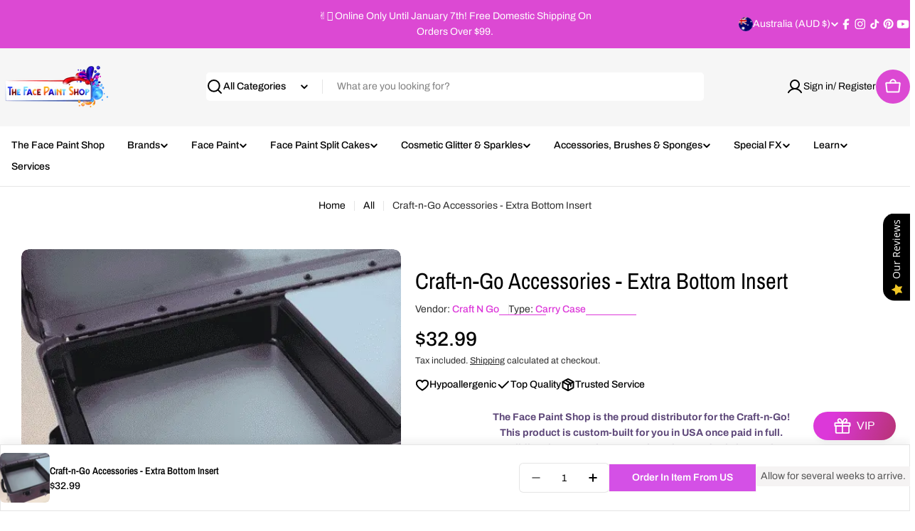

--- FILE ---
content_type: application/x-javascript
request_url: https://app.sealsubscriptions.com/shopify/public/status/shop/thefacepaintshop1.myshopify.com.js?1767856746
body_size: -375
content:
var sealsubscriptions_settings_updated='1755153042';

--- FILE ---
content_type: application/x-javascript
request_url: https://app.sealsubscriptions.com/shopify/public/status/shop/thefacepaintshop1.myshopify.com.js?1767856734
body_size: -157
content:
var sealsubscriptions_settings_updated='1755153042';